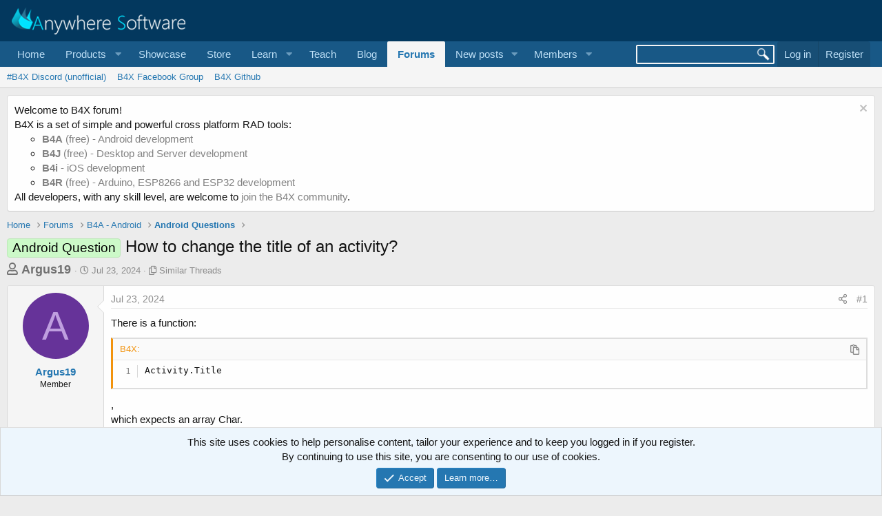

--- FILE ---
content_type: text/javascript
request_url: https://www.b4x.com/android/forum/js/prism-b4x.js?_v=ccbd5de7
body_size: 576
content:
Prism.languages.b4x = {
	'excluded': [
		{
			pattern: /^\s*#if[\s\S]+?(?=#end\s+if)/im
		},
		{	
			pattern: /^\s*#end\s+if/im
		}
	]
	,
	
	'comment': {
		pattern: /'[^\n]*/i,
	},
	'string': [
		{
			pattern: /"(?:""|[!#$%&'()*,\/:;<=>?^_ +\-.A-Z\d])*"/i,
			greedy: true
		},
		{
			pattern: /\$"[\s\S]*?"\$/i,
			greedy: true,
			inside: {
				'regular': {
				pattern: /(\$\{)[^}\n]+?(?=\})/i,
					lookbehind: true
				}
			}
		}
	],
	
	'poundline': {
		pattern: /^\s*#.+/im,
		inside: {
			'region': /#(end\s+)?region.*/i,
			'annotation':/#\w+:/,
			'string':/\b\w+\b/
		}
	},
	'sub_line': {
		pattern: /^\s*(?:private|public)?\s*sub\s[^\(\n]*/im,
		inside: {
			'bold': {
				pattern: /(sub)\s+\b\w+\b/i,
				lookbehind: true
			}
		}
	},
	'as_keyword': {
		pattern: /(\bas\s+\w+)|(\.as\(\s*\w+)/i,
		inside: {
			'type': {
				pattern: /(as\(?)\s*\w+/i,
				lookbehind: true
			}
		}
	},
	'number': /(?:\b\d+\.?\d*|\B\.\d+)(?:E[+-]?\d+)?(dip|%x|%y)?/i,
	'keyword': /\b(?:IF|IIF|TRY|CATCH|DIM|WHILE|UNTIL|STEP|THEN|ELSE|END|FOR|NEXT|DO|EACH|IN|TYPE|LOOP|RETURN|ARRAY|TO|CASE|WAIT|PRIVATE|PUBLIC|CONST|END IF|END SUB|END TRY|END SELECT|DO WHILE|DO UNTIL|FOR EACH|AND|OR|MOD|TAN|CALLSUBDELAYED3|RNDSEED|CALLSUBDELAYED2|RND|CALLSUB|CHR|SETSYSTEMPROPERTY|ACOS|COSD|CALLSUB3|ATAND|CALLSUB2|EXIT|SUB|LOG|ATAN2|CALLSUBDELAYED|SIND|GETTYPE|SENDER|NOT|MIN|LOGERROR|ME|SIN|CEIL|CREATEMAP|ATAN|LASTEXCEPTION|TAND|ROUND2|NUMBERFORMAT2|MAX|ASIN|CHARSTOSTRING|ACOSD|ATAN2D|DIPTOCURRENT|IS|CONTINUE|SMARTSTRINGFORMATTER|STOPMESSAGELOOP|ASC|LOGDEBUG|ABS|ISNUMBER|LOGARITHM|EXITAPPLICATION|ROUND|STARTMESSAGELOOP|SUBEXISTS|BYTESTOSTRING|FLOOR|GETENVIRONMENTVARIABLE|GETSYSTEMPROPERTY|COS|SQRT|EXITAPPLICATION2|ISDEVTOOL|SLEEP|ASIND|SELECT|POWER|NUMBERFORMAT|QUOTE|NULL|CE|TRUE|FALSE|BIT|DENSITY|DATETIME|TAB|REGEX|CRLF|CPI|FILE)(?:\$|\b)/i,

};


